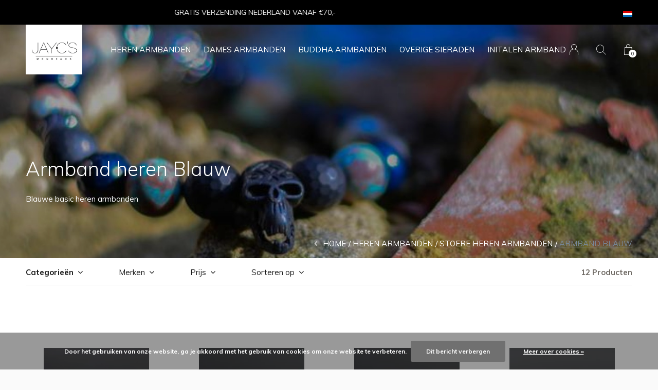

--- FILE ---
content_type: text/html;charset=utf-8
request_url: https://www.jaycs.nl/nl/heren-armbanden/stoere-heren-armbanden/armband-blauw/
body_size: 8672
content:
<!doctype html>
<html lang="nl" dir="ltr" class=" static h-black      ">
	<head>
    
    
        
    <meta charset="utf-8"/>
<!-- [START] 'blocks/head.rain' -->
<!--

  (c) 2008-2026 Lightspeed Netherlands B.V.
  http://www.lightspeedhq.com
  Generated: 18-01-2026 @ 00:40:46

-->
<link rel="canonical" href="https://www.jaycs.nl/nl/heren-armbanden/stoere-heren-armbanden/armband-blauw/"/>
<link rel="alternate" href="https://www.jaycs.nl/nl/index.rss" type="application/rss+xml" title="Nieuwe producten"/>
<link href="https://cdn.webshopapp.com/assets/cookielaw.css?2025-02-20" rel="stylesheet" type="text/css"/>
<meta name="robots" content="noodp,noydir"/>
<link href="https://plus.google.com/u/0/b/116068078048706053148/116068078048706053148/posts" rel="publisher"/>
<meta name="google-site-verification" content="google-site-verification=5swhnqknPIybgbp7yOLTw1zV8hQWmjteHsP7NyZ5F7Q"/>
<meta property="og:url" content="https://www.jaycs.nl/nl/heren-armbanden/stoere-heren-armbanden/armband-blauw/?source=facebook"/>
<meta property="og:site_name" content="JayC&#039;s Menbeads"/>
<meta property="og:title" content="Blauwe basic heren armbanden kopen?"/>
<meta property="og:description" content="Op zoek naar blauwe basic heren armbanden? Jayc&#039;s heeft een uitgebreid assortiment met keuze voor iedere man. Snelle levering. Bekijk het nu!"/>
<!--[if lt IE 9]>
<script src="https://cdn.webshopapp.com/assets/html5shiv.js?2025-02-20"></script>
<![endif]-->
<!-- [END] 'blocks/head.rain' -->
    
		<meta charset="utf-8">
		<meta http-equiv="x-ua-compatible" content="ie=edge">
		<title>Blauwe basic heren armbanden kopen? - JayC&#039;s Menbeads</title>
		<meta name="description" content="Op zoek naar blauwe basic heren armbanden? Jayc&#039;s heeft een uitgebreid assortiment met keuze voor iedere man. Snelle levering. Bekijk het nu!">
		<meta name="keywords" content="mannen armbanden, basic heren armband, mannen armband, stoere mannen armband, leren armband, armband man, natuurkralen armband man, trendy heren armband, trendy mannen armband, heren armbanden, skull armbanden, buddha armbanden,">
		<meta name="theme-color" content="#ffffff">
		<meta name="MobileOptimized" content="320">
		<meta name="HandheldFriendly" content="true">
		<meta name="viewport" content="width=device-width, initial-scale=1, maximum-scale=1, viewport-fit=cover, target-densitydpi=device-dpi, shrink-to-fit=no">
		<meta name="author" content="https://www.dmws.nl">
		<link rel="preload" href="https://fonts.googleapis.com/css?family=Muli:300,400,500,600,700,800,900%7CMuli:300,400,500,600,700,800,900" as="style">
		<link rel="preload" as="style" href="https://cdn.webshopapp.com/shops/67487/themes/176688/assets/screen.css?20250422232606?211">
    <link rel="preload" as="style" href="https://cdn.webshopapp.com/shops/67487/themes/176688/assets/settings.css?20250422232606">
    <link rel="preload" as="style" href="https://cdn.webshopapp.com/shops/67487/themes/176688/assets/theme-corners.css?20250422232606">		<link rel="preload" as="style" href="https://cdn.webshopapp.com/shops/67487/themes/176688/assets/custom.css?20250422232606">
		<link rel="preload" as="font" href="https://cdn.webshopapp.com/shops/67487/themes/176688/assets/icomoon.woff2?20250422232606">
		<link rel="preload" as="script" href="https://ajax.googleapis.com/ajax/libs/jquery/1.7.2/jquery.min.js">
		<link rel="preload" as="script" href="https://ajax.googleapis.com/ajax/libs/jqueryui/1.10.1/jquery-ui.min.js">
		<link rel="preload" as="script" href="https://cdn.webshopapp.com/assets/gui.js?2025-02-20">	
		<link rel="preload" as="script" href="https://cdn.webshopapp.com/shops/67487/themes/176688/assets/scripts.js?20250422232606">
		<!--link rel="preload" as="script" href="https://cdn.webshopapp.com/shops/67487/themes/176688/assets/custom.js?20250422232606?100"-->
    <link rel="preload" as="script" href="https://cdn.webshopapp.com/shops/67487/themes/176688/assets/global.js?20250422232606">
    <link href="https://fonts.googleapis.com/css?family=Muli:300,400,500,600,700,800,900%7CMuli:300,400,500,600,700,800,900" rel="stylesheet" type="text/css">
		<link rel="stylesheet" media="screen" href="https://cdn.webshopapp.com/shops/67487/themes/176688/assets/screen.css?20250422232606?746">
    <link rel="stylesheet" media="screen" href="https://cdn.webshopapp.com/shops/67487/themes/176688/assets/settings.css?20250422232606">
    <link rel="stylesheet" media="screen" href="https://cdn.webshopapp.com/shops/67487/themes/176688/assets/theme-corners.css?20250422232606">		<link rel="stylesheet" media="screen" href="https://cdn.webshopapp.com/shops/67487/themes/176688/assets/custom.css?20250422232606">
    		<link rel="icon" type="image/x-icon" href="https://cdn.webshopapp.com/shops/67487/themes/176688/v/607207/assets/favicon.png?20210421222622">
		<link rel="apple-touch-icon" href="https://cdn.webshopapp.com/shops/67487/themes/176688/v/607207/assets/favicon.png?20210421222622">
		<link rel="mask-icon" href="https://cdn.webshopapp.com/shops/67487/themes/176688/v/607207/assets/favicon.png?20210421222622" color="#383838">
		<link rel="manifest" href="https://cdn.webshopapp.com/shops/67487/themes/176688/assets/manifest.json?20250422232606">
		<link rel="preconnect" href="https://ajax.googleapis.com">
		<link rel="preconnect" href="https://cdn.webshopapp.com/">
		<link rel="preconnect" href="https://cdn.webshopapp.com/">	
		<link rel="preconnect" href="https://fonts.googleapis.com">
		<link rel="preconnect" href="https://fonts.gstatic.com" crossorigin>
		<link rel="dns-prefetch" href="https://ajax.googleapis.com">
		<link rel="dns-prefetch" href="https://cdn.webshopapp.com/">
		<link rel="dns-prefetch" href="https://cdn.webshopapp.com/">	
		<link rel="dns-prefetch" href="https://fonts.googleapis.com">
		<link rel="dns-prefetch" href="https://fonts.gstatic.com" crossorigin>
		<meta name="msapplication-config" content="https://cdn.webshopapp.com/shops/67487/themes/176688/assets/browserconfig.xml?20250422232606">
<meta property="og:title" content="Blauwe basic heren armbanden kopen?">
<meta property="og:type" content="website"> 
<meta property="og:description" content="Op zoek naar blauwe basic heren armbanden? Jayc&#039;s heeft een uitgebreid assortiment met keuze voor iedere man. Snelle levering. Bekijk het nu!">
<meta property="og:site_name" content="JayC&#039;s Menbeads">
<meta property="og:url" content="https://www.jaycs.nl/">
<meta property="og:image" content="https://cdn.webshopapp.com/shops/67487/themes/176688/v/607207/assets/hero-image.jpg?20210421222622">
<meta name="twitter:title" content="Blauwe basic heren armbanden kopen?">
<meta name="twitter:description" content="Op zoek naar blauwe basic heren armbanden? Jayc&#039;s heeft een uitgebreid assortiment met keuze voor iedere man. Snelle levering. Bekijk het nu!">
<meta name="twitter:site" content="JayC&#039;s Menbeads">
<meta name="twitter:card" content="https://cdn.webshopapp.com/shops/67487/themes/176688/assets/logo.png?20250422232606">
<meta name="twitter:image" content="https://cdn.webshopapp.com/shops/67487/themes/176688/v/607207/assets/hero-image.jpg?20210421222622">
<script type="application/ld+json">
  [
        {
      "@context": "http://schema.org/",
      "@type": "Organization",
      "url": "https://www.jaycs.nl/",
      "name": "JayC&#039;s Menbeads",
      "legalName": "JayC&#039;s Menbeads",
      "description": "Op zoek naar blauwe basic heren armbanden? Jayc&#039;s heeft een uitgebreid assortiment met keuze voor iedere man. Snelle levering. Bekijk het nu!",
      "logo": "https://cdn.webshopapp.com/shops/67487/themes/176688/assets/logo.png?20250422232606",
      "image": "https://cdn.webshopapp.com/shops/67487/themes/176688/v/607207/assets/hero-image.jpg?20210421222622",
      "contactPoint": {
        "@type": "ContactPoint",
        "contactType": "Customer service",
        "telephone": "(+31)0611001745 JayC&#039;s Menbeads KVKnr:14104507"
      },
      "address": {
        "@type": "PostalAddress",
        "streetAddress": "Teggert 24",
        "addressLocality": "Netherlands",
        "postalCode": "Voerendaal ",
        "addressCountry": "NL"
      }
         
    },
    { 
      "@context": "http://schema.org", 
      "@type": "WebSite", 
      "url": "https://www.jaycs.nl/", 
      "name": "JayC&#039;s Menbeads",
      "description": "Op zoek naar blauwe basic heren armbanden? Jayc&#039;s heeft een uitgebreid assortiment met keuze voor iedere man. Snelle levering. Bekijk het nu!",
      "author": [
        {
          "@type": "Organization",
          "url": "https://www.dmws.nl/",
          "name": "DMWS B.V.",
          "address": {
            "@type": "PostalAddress",
            "streetAddress": "Klokgebouw 195 (Strijp-S)",
            "addressLocality": "Eindhoven",
            "addressRegion": "NB",
            "postalCode": "5617 AB",
            "addressCountry": "NL"
          }
        }
      ]
    }
  ]
</script>        	</head>
	<body>
    <ul class="hidden-data hidden"><li>67487</li><li>176688</li><li>ja</li><li>nl</li><li>live</li><li>info//jaycs/nl</li><li>https://www.jaycs.nl/nl/</li></ul><div id="root"><header id="top"><p id="logo"><a href="https://www.jaycs.nl/nl/" accesskey="h"><img src="https://cdn.webshopapp.com/shops/67487/themes/176688/v/608534/assets/logo-dark.png?20210421222622" alt="JayC&#039;s Menbeads" width="110" height="45" class="inv"><img src="https://cdn.webshopapp.com/shops/67487/themes/176688/v/608551/assets/logo-light.png?20210421222622" alt="JayC&#039;s Menbeads" width="110" height="45"></a></p><nav id="skip"><ul><li><a href="#nav" accesskey="n">Ga naar navigatie (n)</a></li><li><a href="#content" accesskey="c">Ga naar inhoud (c)</a></li><li><a href="#footer" accesskey="f">Ga naar footer (f)</a></li></ul></nav><nav id="nav" aria-label="Menu"><ul class="text-uppercase"><li class=""><a href="https://www.jaycs.nl/nl/heren-armbanden/">Heren Armbanden</a><ul class="mega"><li class="img"><img src="https://cdn.webshopapp.com/shops/67487/themes/176688/assets/preload.gif?20250422232606" data-src="https://cdn.webshopapp.com/shops/67487/themes/176688/v/608928/assets/menu-image.jpg?20210421222622" alt="Heren armbanden | Unisex |Ruime Keuze voor iedere man |JayC&#039;s Menbeads" width="455" height="455"></li><li><a href="https://www.jaycs.nl/nl/heren-armbanden/alle-armbanden/">Alle Armbanden</a></li><li><a href="https://www.jaycs.nl/nl/heren-armbanden/skull-armbanden/">Skull Armbanden</a></li><li><a href="https://www.jaycs.nl/nl/heren-armbanden/shamballa-armbanden/">Shamballa Armbanden</a></li><li><a href="https://www.jaycs.nl/nl/heren-armbanden/stoere-heren-armbanden/">Stoere heren armbanden</a></li><li><a href="https://www.jaycs.nl/nl/heren-armbanden/jongens-armbanden/">Jongens armbanden</a></li><li><a href="https://www.jaycs.nl/nl/heren-armbanden/armband-bruin/"> Armband Bruin</a></li><li><a href="https://www.jaycs.nl/nl/heren-armbanden/gold-silver-label/">Gold &amp; Silver Label</a></li><li><a href="https://www.jaycs.nl/nl/heren-armbanden/zwarte-armbanden/">Zwarte Armbanden</a></li></ul></li><li class="scroll"><a href="https://www.jaycs.nl/nl/dames-armbanden/">Dames armbanden</a></li><li class="scroll"><a href="https://www.jaycs.nl/nl/buddha-armbanden/">Buddha armbanden</a><ul class="mega"><li class="img"><img src="https://cdn.webshopapp.com/shops/67487/themes/176688/assets/preload.gif?20250422232606" data-src="https://cdn.webshopapp.com/shops/67487/themes/176688/v/608928/assets/menu-image.jpg?20210421222622" alt="Heren armbanden | Unisex |Ruime Keuze voor iedere man |JayC&#039;s Menbeads" width="455" height="455"></li><li><a href="https://www.jaycs.nl/nl/buddha-armbanden/dames-armband-buddha/">Dames armband Buddha</a></li><li><a href="https://www.jaycs.nl/nl/buddha-armbanden/heren-armbanden-buddha/">Heren armbanden Buddha</a></li><li><a href="https://www.jaycs.nl/nl/buddha-armbanden/unisex/">Unisex </a></li></ul></li><li class=""><a href="https://www.jaycs.nl/nl/overige-sieraden/">Overige sieraden</a><ul class="mega"><li class="img"><img src="https://cdn.webshopapp.com/shops/67487/themes/176688/assets/preload.gif?20250422232606" data-src="https://cdn.webshopapp.com/shops/67487/themes/176688/v/608928/assets/menu-image.jpg?20210421222622" alt="Heren armbanden | Unisex |Ruime Keuze voor iedere man |JayC&#039;s Menbeads" width="455" height="455"></li><li><a href="https://www.jaycs.nl/nl/overige-sieraden/heren-ketting/">Heren Ketting</a></li><li><a href="https://www.jaycs.nl/nl/overige-sieraden/kralen-armbanden/">Kralen armbanden</a></li><li><a href="https://www.jaycs.nl/nl/overige-sieraden/twinning-armbanden/">Twinning armbanden</a></li><li><a href="https://www.jaycs.nl/nl/overige-sieraden/unisex-gender-armbanden/">Unisex Gender armbanden</a></li><li><a href="https://www.jaycs.nl/nl/overige-sieraden/magneet-armbanden/">Magneet armbanden</a></li><li><a href="https://www.jaycs.nl/nl/overige-sieraden/edelsteen-armbanden/">Edelsteen armbanden</a></li></ul></li><li class="scroll"><a href="https://www.jaycs.nl/nl/initalen-armband/">Initalen Armband</a></li></ul><ul><li><a accesskey="6" href="https://www.jaycs.nl/nl/account/"><i class="icon-user"></i><span class="hidden"> Log in</span></a><em>(5)</em><li><a accesskey="7" href="./"><i class="icon-zoom"></i><span class="hidden">Zoeken</span></a><em>(6)</em></li><li class="cart"><a accesskey="8" href="https://www.jaycs.nl/nl/cart/"><i class="icon-cart"></i><span class="hidden">Winkelwagen</span><span>0</span></a><em>(7)</em></li><li class="lang"><a class="nl" accesskey="9" href="./"><img src="https://cdn.webshopapp.com/shops/67487/themes/176688/assets/flag-nl.svg?20250422232606" alt="Nederlands" width="18" height="12"><span class="hidden">Taal</span></a><em>(9)</em><ul><li><a href="https://www.jaycs.nl/nl/go/category/5143898"><img src="https://cdn.webshopapp.com/shops/67487/themes/176688/assets/flag-nl.svg?20250422232606" alt="Nederlands" width="18" height="12"><span>Nederlands</span></a></li><li><a href="https://www.jaycs.nl/de/go/category/5143898"><img src="https://cdn.webshopapp.com/shops/67487/themes/176688/assets/flag-de.svg?20250422232606" alt="Deutsch" width="18" height="12"><span>Deutsch</span></a></li><li><a href="https://www.jaycs.nl/en/go/category/5143898"><img src="https://cdn.webshopapp.com/shops/67487/themes/176688/assets/flag-en.svg?20250422232606" alt="English" width="18" height="12"><span>English</span></a></li><li class="active"><a href="https://www.jaycs.nl/nl/session/currency/eur/">EUR (€)</a></li><li ><a href="https://www.jaycs.nl/nl/session/currency/gbp/">GBP (£)</a></li><li ><a href="https://www.jaycs.nl/nl/session/currency/usd/">USD ($)</a></li></ul></li></ul></nav><form action="https://www.jaycs.nl/nl/search/" method="get" id="formSearch"><p><label for="q">Zoeken</label><input type="search" id="q" name="q" value="" autocomplete="off" required><button type="submit">Zoeken</button></p></form><div class="subheader"><div class="owlSlider"><div class="item">GRATIS VERZENDING NEDERLAND VANAF €70,-</div><div class="item">LEVERING 3-4 WERKDAGEN NEDERLAND NA BESTELLING/BUITENLAND 7-8 WERKDAGEN</div><div class="item"> CADEAUVERPAKKING</div></div><li class="language-widget"><a class="nl" accesskey="9"><img src="https://cdn.webshopapp.com/shops/67487/themes/176688/assets/flag-nl.svg?20250422232606" alt="Nederlands" width="18" height="12"><span class="hidden">Taal</span></a><ul><li><a href="https://www.jaycs.nl/nl/go/category/5143898"><img src="https://cdn.webshopapp.com/shops/67487/themes/176688/assets/flag-nl.svg?20250422232606" alt="Nederlands" width="18" height="12"><span>Nederlands</span></a></li><li><a href="https://www.jaycs.nl/de/go/category/5143898"><img src="https://cdn.webshopapp.com/shops/67487/themes/176688/assets/flag-de.svg?20250422232606" alt="Deutsch" width="18" height="12"><span>Deutsch</span></a></li><li><a href="https://www.jaycs.nl/en/go/category/5143898"><img src="https://cdn.webshopapp.com/shops/67487/themes/176688/assets/flag-en.svg?20250422232606" alt="English" width="18" height="12"><span>English</span></a></li><li class="active"><a href="https://www.jaycs.nl/nl/session/currency/eur/">EUR (€)</a></li><li ><a href="https://www.jaycs.nl/nl/session/currency/gbp/">GBP (£)</a></li><li ><a href="https://www.jaycs.nl/nl/session/currency/usd/">USD ($)</a></li></ul></li></div></header><main id="content" class="light  "><article class="module-welcome "><figure><img src="https://cdn.webshopapp.com/shops/67487/files/114225425/1920x745x1/armband-heren-blauw.jpg" alt="Armband heren Blauw" width="1920" height="745" class="dark-image-overlay"></figure><header><h1>Armband heren Blauw</h1></header><p>Blauwe basic heren armbanden</p></article><article class="module-box "><nav class="nav-sticky"><ul><li><a href="https://www.jaycs.nl/nl/">Home</a></li><li><a href="https://www.jaycs.nl/nl/heren-armbanden/">Heren Armbanden</a></li><li><a href="https://www.jaycs.nl/nl/heren-armbanden/stoere-heren-armbanden/">Stoere heren armbanden</a></li><li>  Armband Blauw</li></ul></nav><form action="https://www.jaycs.nl/nl/heren-armbanden/stoere-heren-armbanden/armband-blauw/" method="get" class="form-filter" id="formFilter"><input type="hidden" name="limit" value="24" id="filter_form_limit_active" /><input type="hidden" name="sort" value="newest" id="filter_form_sort_active" /><input type="hidden" name="max" value="40" id="filter_form_max_active" /><input type="hidden" name="min" value="0" id="filter_form_min_active" /><ul class="list-filter" aria-label="Filters"><li class="strong tablet-hide"><a href="./">Categorieën</a><ul><li><a href="https://www.jaycs.nl/nl/heren-armbanden/">Heren Armbanden <span>(193)</span></a><ul><li><a href="https://www.jaycs.nl/nl/heren-armbanden/alle-armbanden/">Alle Armbanden <span>(219)</span></a></li><li><a href="https://www.jaycs.nl/nl/heren-armbanden/skull-armbanden/">Skull Armbanden <span>(58)</span></a></li><li><a href="https://www.jaycs.nl/nl/heren-armbanden/shamballa-armbanden/">Shamballa Armbanden <span>(3)</span></a></li><li><a href="https://www.jaycs.nl/nl/heren-armbanden/stoere-heren-armbanden/">Stoere heren armbanden <span>(146)</span></a><ul><li><a href="https://www.jaycs.nl/nl/heren-armbanden/stoere-heren-armbanden/armband-blauw/">  Armband Blauw <span>(19)</span></a></li><li><a href="https://www.jaycs.nl/nl/heren-armbanden/stoere-heren-armbanden/armband-bruin/">  Armband Bruin <span>(0)</span></a></li><li><a href="https://www.jaycs.nl/nl/heren-armbanden/stoere-heren-armbanden/armband-grijs/">  Armband Grijs <span>(0)</span></a></li><li><a href="https://www.jaycs.nl/nl/heren-armbanden/stoere-heren-armbanden/armband-groen/">  Armband Groen <span>(24)</span></a></li><li><a href="https://www.jaycs.nl/nl/heren-armbanden/stoere-heren-armbanden/armband-tiger-eye/">Armband Tiger-Eye <span>(0)</span></a></li><li><a href="https://www.jaycs.nl/nl/heren-armbanden/stoere-heren-armbanden/armband-zwart/">  Armband Zwart <span>(14)</span></a></li><li><a href="https://www.jaycs.nl/nl/heren-armbanden/stoere-heren-armbanden/armband-wit/">  Armband Wit <span>(6)</span></a></li></ul></li><li><a href="https://www.jaycs.nl/nl/heren-armbanden/jongens-armbanden/">Jongens armbanden <span>(11)</span></a></li><li><a href="https://www.jaycs.nl/nl/heren-armbanden/armband-bruin/"> Armband Bruin <span>(0)</span></a><ul><li><a href="https://www.jaycs.nl/nl/heren-armbanden/armband-bruin/armband-bruin-10-mm/">Armband Bruin 10 MM <span>(0)</span></a></li></ul></li><li><a href="https://www.jaycs.nl/nl/heren-armbanden/gold-silver-label/">Gold &amp; Silver Label <span>(4)</span></a></li><li><a href="https://www.jaycs.nl/nl/heren-armbanden/zwarte-armbanden/">Zwarte Armbanden <span>(51)</span></a></li></ul></li><li><a href="https://www.jaycs.nl/nl/dames-armbanden/">Dames armbanden <span>(53)</span></a></li><li><a href="https://www.jaycs.nl/nl/buddha-armbanden/">Buddha armbanden <span>(72)</span></a><ul><li><a href="https://www.jaycs.nl/nl/buddha-armbanden/dames-armband-buddha/">Dames armband Buddha <span>(28)</span></a></li><li><a href="https://www.jaycs.nl/nl/buddha-armbanden/heren-armbanden-buddha/">Heren armbanden Buddha <span>(40)</span></a></li><li><a href="https://www.jaycs.nl/nl/buddha-armbanden/unisex/">Unisex  <span>(23)</span></a></li></ul></li><li><a href="https://www.jaycs.nl/nl/overige-sieraden/">Overige sieraden <span>(15)</span></a><ul><li><a href="https://www.jaycs.nl/nl/overige-sieraden/heren-ketting/">Heren Ketting <span>(31)</span></a></li><li><a href="https://www.jaycs.nl/nl/overige-sieraden/kralen-armbanden/">Kralen armbanden <span>(372)</span></a><ul><li><a href="https://www.jaycs.nl/nl/overige-sieraden/kralen-armbanden/armband-blauw/">Armband Blauw   <span>(51)</span></a></li><li><a href="https://www.jaycs.nl/nl/overige-sieraden/kralen-armbanden/armband-bruin/">Armband Bruin   <span>(11)</span></a></li><li><a href="https://www.jaycs.nl/nl/overige-sieraden/kralen-armbanden/armband-groen/">Armband Groen   <span>(38)</span></a></li><li><a href="https://www.jaycs.nl/nl/overige-sieraden/kralen-armbanden/armband-grijs/">Armband Grijs <span>(28)</span></a></li><li><a href="https://www.jaycs.nl/nl/overige-sieraden/kralen-armbanden/armband-rood/">Armband Rood <span>(15)</span></a></li><li><a href="https://www.jaycs.nl/nl/overige-sieraden/kralen-armbanden/armband-tiger-eye/">Armband Tiger-eye <span>(36)</span></a></li><li><a href="https://www.jaycs.nl/nl/overige-sieraden/kralen-armbanden/armband-zwart/">Armband Zwart <span>(72)</span></a></li><li><a href="https://www.jaycs.nl/nl/overige-sieraden/kralen-armbanden/armband-wit/">Armband Wit <span>(23)</span></a></li></ul></li><li><a href="https://www.jaycs.nl/nl/overige-sieraden/twinning-armbanden/">Twinning armbanden <span>(4)</span></a></li><li><a href="https://www.jaycs.nl/nl/overige-sieraden/unisex-gender-armbanden/">Unisex Gender armbanden <span>(18)</span></a></li><li><a href="https://www.jaycs.nl/nl/overige-sieraden/magneet-armbanden/">Magneet armbanden <span>(27)</span></a></li><li><a href="https://www.jaycs.nl/nl/overige-sieraden/edelsteen-armbanden/">Edelsteen armbanden <span>(339)</span></a></li></ul></li><li><a href="https://www.jaycs.nl/nl/initalen-armband/">Initalen Armband <span>(4)</span></a></li></ul></li><li><a href="./">Merken</a><ul><li><label for="filter_0"><input type="radio" id="filter_0" name="brand" value="0"  checked>
            Alle merken</label></li><li><label for="filter_1381055"><input type="radio" id="filter_1381055" name="brand" value="1381055" >
            JayC&#039;s</label></li></ul></li><li><a href="./">Prijs</a><p class="ui-slider-a"><span><label for="uia">Van:</label><input type="number" id="min" name="min" value="0" min="0"></span><span><label for="uib">Tot:</label><input type="text" id="max" name="max" value="40" max="40"></span></p></li><li><a href="./" data-sort="true">Sorteren op</a><p><span><label class="hidden" for="sort">Sorteren op:</label><select id="sortselect" name="sort"><option value="default">Standaard</option><option value="popular">Meest bekeken</option><option value="newest" selected="selected">Nieuwste producten</option><option value="lowest">Laagste prijs</option><option value="highest">Hoogste prijs</option><option value="asc">Naam oplopend</option><option value="desc">Naam aflopend</option></select></span></p></li><li class="text-right">12 Producten</li></ul></form><ul class="list-collection"><li class="product-snippet" data-image-size="410x610x" data-url="https://www.jaycs.nl/nl/heren-armband-bleue-copy.html?format=json"><figure><img src="https://cdn.webshopapp.com/shops/67487/files/365311451/410x610x2/jaycs-heren-armband-bleue.jpg" srcset="https://cdn.webshopapp.com/shops/67487/files/365311451/205x305x2/jaycs-heren-armband-bleue.jpg, https://cdn.webshopapp.com/shops/67487/files/365311451/410x610x2/jaycs-heren-armband-bleue.jpg 2x" alt="Heren armband Bleue" width="205" height="305"><span class="ul "><a href="https://www.jaycs.nl/nl/account/wishlistAdd/120722224/?variant_id=241418824"><i class="icon-heart"></i><span>Favoriten</span></a><a href="https://www.jaycs.nl/nl/cart/add/241418824/"><i class="icon-cart"></i><span>Toevoegen aan winkelwagen</span></a></span></figure><h3 class="title"><a href="https://www.jaycs.nl/nl/heren-armband-bleue-copy.html"><span class="small">JayC&#039;s</span><span>
        Heren armband Bleue
      </span></a></h3><p> € 39,95  </p></li><li class="product-snippet" data-image-size="410x610x" data-url="https://www.jaycs.nl/nl/heren-armband-clear-blue.html?format=json"><figure><img src="https://cdn.webshopapp.com/shops/67487/files/353662258/410x610x2/jaycs-heren-armband-clear-blue.jpg" srcset="https://cdn.webshopapp.com/shops/67487/files/353662258/205x305x2/jaycs-heren-armband-clear-blue.jpg, https://cdn.webshopapp.com/shops/67487/files/353662258/410x610x2/jaycs-heren-armband-clear-blue.jpg 2x" alt="Heren armband Clear Blue" width="205" height="305"><span class="ul "><a href="https://www.jaycs.nl/nl/account/wishlistAdd/117185656/?variant_id=234904235"><i class="icon-heart"></i><span>Favoriten</span></a><a href="https://www.jaycs.nl/nl/heren-armband-clear-blue.html"><i class="icon-info"></i><span>Bekijk product</span></a></span></figure><h3 class="title"><a href="https://www.jaycs.nl/nl/heren-armband-clear-blue.html"><span class="small">JayC&#039;s</span><span>
        Heren armband Clear Blue
      </span></a></h3><p> € 29,95  </p></li><li class="product-snippet" data-image-size="410x610x" data-url="https://www.jaycs.nl/nl/heren-armband-dark-water.html?format=json"><figure><img src="https://cdn.webshopapp.com/shops/67487/files/353165928/410x610x2/jaycs-heren-armband-dark-water.jpg" srcset="https://cdn.webshopapp.com/shops/67487/files/353165928/205x305x2/jaycs-heren-armband-dark-water.jpg, https://cdn.webshopapp.com/shops/67487/files/353165928/410x610x2/jaycs-heren-armband-dark-water.jpg 2x" alt="Heren armband Dark Water" width="205" height="305"><span class="ul "><a href="https://www.jaycs.nl/nl/account/wishlistAdd/117038542/?variant_id=234635223"><i class="icon-heart"></i><span>Favoriten</span></a><a href="https://www.jaycs.nl/nl/heren-armband-dark-water.html"><i class="icon-info"></i><span>Bekijk product</span></a></span></figure><h3 class="title"><a href="https://www.jaycs.nl/nl/heren-armband-dark-water.html"><span class="small">JayC&#039;s</span><span>
        Heren armband Dark Water
      </span></a></h3><p> € 29,95  </p></li><li class="product-snippet" data-image-size="410x610x" data-url="https://www.jaycs.nl/nl/heren-armband-jaycs-lxxxi.html?format=json"><figure><img src="https://cdn.webshopapp.com/shops/67487/files/358347229/410x610x2/jaycs-heren-armband-jaycs-lxxxi.jpg" srcset="https://cdn.webshopapp.com/shops/67487/files/358347229/205x305x2/jaycs-heren-armband-jaycs-lxxxi.jpg, https://cdn.webshopapp.com/shops/67487/files/358347229/410x610x2/jaycs-heren-armband-jaycs-lxxxi.jpg 2x" alt="Heren armband JayC&#039;s LXXXI" width="205" height="305"><span class="ul "><a href="https://www.jaycs.nl/nl/account/wishlistAdd/94956385/?variant_id=190074460"><i class="icon-heart"></i><span>Favoriten</span></a><a href="https://www.jaycs.nl/nl/heren-armband-jaycs-lxxxi.html"><i class="icon-info"></i><span>Bekijk product</span></a></span></figure><h3 class="title"><a href="https://www.jaycs.nl/nl/heren-armband-jaycs-lxxxi.html"><span class="small">JayC&#039;s</span><span>
        Heren armband JayC&#039;s LXXXI
      </span></a></h3><p> € 39,95  </p></li><li class="product-snippet" data-image-size="410x610x" data-url="https://www.jaycs.nl/nl/heren-armband-jaycs-lxxx-copy.html?format=json"><figure><img src="https://cdn.webshopapp.com/shops/67487/files/357944321/410x610x2/jaycs-heren-armband-jaycs-lxxx.jpg" srcset="https://cdn.webshopapp.com/shops/67487/files/357944321/205x305x2/jaycs-heren-armband-jaycs-lxxx.jpg, https://cdn.webshopapp.com/shops/67487/files/357944321/410x610x2/jaycs-heren-armband-jaycs-lxxx.jpg 2x" alt="Heren armband JayC&#039;s LXXX" width="205" height="305"><span class="ul "><a href="https://www.jaycs.nl/nl/account/wishlistAdd/78449570/?variant_id=231228753"><i class="icon-heart"></i><span>Favoriten</span></a><a href="https://www.jaycs.nl/nl/cart/add/231228753/"><i class="icon-cart"></i><span>Toevoegen aan winkelwagen</span></a></span></figure><h3 class="title"><a href="https://www.jaycs.nl/nl/heren-armband-jaycs-lxxx-copy.html"><span class="small">JayC&#039;s</span><span>
        Heren armband JayC&#039;s LXXX
      </span></a></h3><p> € 39,95  </p></li><li class="product-snippet" data-image-size="410x610x" data-url="https://www.jaycs.nl/nl/heren-armband-blue-haven-i.html?format=json"><figure><img src="https://cdn.webshopapp.com/shops/67487/files/351922157/410x610x2/jaycs-heren-armband-blue-haven-i.jpg" srcset="https://cdn.webshopapp.com/shops/67487/files/351922157/205x305x2/jaycs-heren-armband-blue-haven-i.jpg, https://cdn.webshopapp.com/shops/67487/files/351922157/410x610x2/jaycs-heren-armband-blue-haven-i.jpg 2x" alt="Heren armband Blue Haven I" width="205" height="305"><span class="ul "><a href="https://www.jaycs.nl/nl/account/wishlistAdd/78366401/?variant_id=231229355"><i class="icon-heart"></i><span>Favoriten</span></a><a href="https://www.jaycs.nl/nl/cart/add/231229355/"><i class="icon-cart"></i><span>Toevoegen aan winkelwagen</span></a></span></figure><h3 class="title"><a href="https://www.jaycs.nl/nl/heren-armband-blue-haven-i.html"><span class="small">JayC&#039;s</span><span>
        Heren armband Blue Haven I
      </span></a></h3><p> € 39,95  </p></li><li class="product-snippet" data-image-size="410x610x" data-url="https://www.jaycs.nl/nl/heren-armband-jaycs-xii.html?format=json"><figure><img src="https://cdn.webshopapp.com/shops/67487/files/351927606/410x610x2/jaycs-heren-armband-jaycs-xii.jpg" srcset="https://cdn.webshopapp.com/shops/67487/files/351927606/205x305x2/jaycs-heren-armband-jaycs-xii.jpg, https://cdn.webshopapp.com/shops/67487/files/351927606/410x610x2/jaycs-heren-armband-jaycs-xii.jpg 2x" alt="Heren armband JayC&#039;s XII" width="205" height="305"><span class="label">-27%</span><span class="ul "><a href="https://www.jaycs.nl/nl/account/wishlistAdd/77006213/?variant_id=231227724"><i class="icon-heart"></i><span>Favoriten</span></a><a href="https://www.jaycs.nl/nl/cart/add/231227724/"><i class="icon-cart"></i><span>Toevoegen aan winkelwagen</span></a></span></figure><h3 class="title"><a href="https://www.jaycs.nl/nl/heren-armband-jaycs-xii.html"><span class="small">JayC&#039;s</span><span>
        Heren armband JayC&#039;s XII
      </span></a></h3><p><span>€ 54,95</span> € 39,95  </p></li><li class="product-snippet" data-image-size="410x610x" data-url="https://www.jaycs.nl/nl/heren-armband-blue-lagoon-ii.html?format=json"><figure><img src="https://cdn.webshopapp.com/shops/67487/files/357837888/410x610x2/jaycs-heren-armband-blue-lagoon-ii.jpg" srcset="https://cdn.webshopapp.com/shops/67487/files/357837888/205x305x2/jaycs-heren-armband-blue-lagoon-ii.jpg, https://cdn.webshopapp.com/shops/67487/files/357837888/410x610x2/jaycs-heren-armband-blue-lagoon-ii.jpg 2x" alt="Heren armband Blue Lagoon II" width="205" height="305"><span class="ul "><a href="https://www.jaycs.nl/nl/account/wishlistAdd/76043195/?variant_id=150053603"><i class="icon-heart"></i><span>Favoriten</span></a><a href="https://www.jaycs.nl/nl/cart/add/150053603/"><i class="icon-cart"></i><span>Toevoegen aan winkelwagen</span></a></span></figure><h3 class="title"><a href="https://www.jaycs.nl/nl/heren-armband-blue-lagoon-ii.html"><span class="small">JayC&#039;s</span><span>
        Heren armband Blue Lagoon II
      </span></a></h3><p> € 24,95  </p></li><li class="wide"><h2></h2><p></p></li><li class="product-snippet" data-image-size="410x610x" data-url="https://www.jaycs.nl/nl/heren-armband-jaycs-iv.html?format=json"><figure><img src="https://cdn.webshopapp.com/shops/67487/files/351928571/410x610x2/jaycs-heren-armband-jaycs-iv.jpg" srcset="https://cdn.webshopapp.com/shops/67487/files/351928571/205x305x2/jaycs-heren-armband-jaycs-iv.jpg, https://cdn.webshopapp.com/shops/67487/files/351928571/410x610x2/jaycs-heren-armband-jaycs-iv.jpg 2x" alt="Heren armband JayC&#039;s IV" width="205" height="305"><span class="ul "><a href="https://www.jaycs.nl/nl/account/wishlistAdd/65878154/?variant_id=231224561"><i class="icon-heart"></i><span>Favoriten</span></a><a href="https://www.jaycs.nl/nl/cart/add/231224561/"><i class="icon-cart"></i><span>Toevoegen aan winkelwagen</span></a></span></figure><h3 class="title"><a href="https://www.jaycs.nl/nl/heren-armband-jaycs-iv.html"><span class="small">JayC&#039;s</span><span>
        Heren armband JayC&#039;s IV
      </span></a></h3><p> € 39,95  </p></li><li class="product-snippet" data-image-size="410x610x" data-url="https://www.jaycs.nl/nl/jaycs-heren-armband-amsterdam.html?format=json"><figure><img src="https://cdn.webshopapp.com/shops/67487/files/357944769/410x610x2/jaycs-heren-armband-amsterdam.jpg" srcset="https://cdn.webshopapp.com/shops/67487/files/357944769/205x305x2/jaycs-heren-armband-amsterdam.jpg, https://cdn.webshopapp.com/shops/67487/files/357944769/410x610x2/jaycs-heren-armband-amsterdam.jpg 2x" alt="Heren armband Amsterdam" width="205" height="305"><span class="ul "><a href="https://www.jaycs.nl/nl/account/wishlistAdd/48232388/?variant_id=153119339"><i class="icon-heart"></i><span>Favoriten</span></a><a href="https://www.jaycs.nl/nl/cart/add/153119339/"><i class="icon-cart"></i><span>Toevoegen aan winkelwagen</span></a></span></figure><h3 class="title"><a href="https://www.jaycs.nl/nl/jaycs-heren-armband-amsterdam.html"><span class="small">JayC&#039;s</span><span>
        Heren armband Amsterdam
      </span></a></h3><p> € 24,95  </p></li><li class="product-snippet" data-image-size="410x610x" data-url="https://www.jaycs.nl/nl/jaycs-heren-armband-blue-lagoon-i.html?format=json"><figure><img src="https://cdn.webshopapp.com/shops/67487/files/349809029/410x610x2/jaycs-heren-armband-blue-lagoon-i.jpg" srcset="https://cdn.webshopapp.com/shops/67487/files/349809029/205x305x2/jaycs-heren-armband-blue-lagoon-i.jpg, https://cdn.webshopapp.com/shops/67487/files/349809029/410x610x2/jaycs-heren-armband-blue-lagoon-i.jpg 2x" alt="Heren armband Blue Lagoon I" width="205" height="305"><span class="ul "><a href="https://www.jaycs.nl/nl/account/wishlistAdd/48114764/?variant_id=153119603"><i class="icon-heart"></i><span>Favoriten</span></a><a href="https://www.jaycs.nl/nl/cart/add/153119603/"><i class="icon-cart"></i><span>Toevoegen aan winkelwagen</span></a></span></figure><h3 class="title"><a href="https://www.jaycs.nl/nl/jaycs-heren-armband-blue-lagoon-i.html"><span class="small">JayC&#039;s</span><span>
        Heren armband Blue Lagoon I
      </span></a></h3><p> € 39,95  </p></li><li class="product-snippet" data-image-size="410x610x" data-url="https://www.jaycs.nl/nl/jaycs-heren-armband-bleue.html?format=json"><figure><img src="https://cdn.webshopapp.com/shops/67487/files/350510047/410x610x2/jaycs-heren-armband-bleue.jpg" srcset="https://cdn.webshopapp.com/shops/67487/files/350510047/205x305x2/jaycs-heren-armband-bleue.jpg, https://cdn.webshopapp.com/shops/67487/files/350510047/410x610x2/jaycs-heren-armband-bleue.jpg 2x" alt="Heren armband Bleue" width="205" height="305"><span class="ul "><a href="https://www.jaycs.nl/nl/account/wishlistAdd/26799344/?variant_id=156515651"><i class="icon-heart"></i><span>Favoriten</span></a><a href="https://www.jaycs.nl/nl/jaycs-heren-armband-bleue.html"><i class="icon-info"></i><span>Bekijk product</span></a></span></figure><h3 class="title"><a href="https://www.jaycs.nl/nl/jaycs-heren-armband-bleue.html"><span class="small">JayC&#039;s</span><span>
        Heren armband Bleue
      </span></a></h3><p> € 29,95  </p></li></ul><footer class="text-center"><p class="bottom-quantity-indicator">Seen 12 of the 12 products</p></footer></article><article class="m250"><p style="text-align: center;">De online webshop voor trendy stoere mannen sieraden.<br />JayC's Menbeads verkoopt aparte, stoere blauwe basic heren armbanden voor de moderne man.</p></article><form id="formNewsletter" action="https://www.jaycs.nl/nl/account/newsletter/" method="post" class="form-newsletter"><input type="hidden" name="key" value="901359ab88e1defe988eee521fa29574" /><h2>Meld je aan voor onze nieuwsbrief</h2><p>Ontvang de nieuwste aanbiedingen en promoties</p><p><label for="formNewsletterEmail">E-mail adres</label><input type="email" id="formNewsletterEmail" name="email" required><button type="submit">Abonneer</button></p></form></main><footer id="footer" class="dark-footer"><nav><div><h3>Heren armbanden | Unisex |Ruime Keuze voor iedere man |JayC&#039;s Menbeads</h3><p></p><p><figure><a href="https://www.webwinkelkeur.nl/leden/JayCs-Menbeads_10683.html" title="WebwinkelKeur"><img src="https://cdn.webshopapp.com/shops/67487/themes/176688/assets/preload.gif?20250422232606" data-src="https://dashboard.webwinkelkeur.nl/banners/9" alt="WebwinkelKeur" width="160" height="60"></a></figure></p></div><div><h3>Informatie</h3><ul><li><a href="https://www.jaycs.nl/nl/service/general-terms-conditions/">Algemene voorwaarden</a></li><li><a href="https://www.jaycs.nl/nl/service/">Contact/Vragen</a></li><li><a href="https://www.jaycs.nl/nl/service/about/">JayC&#039;s Menbeads</a></li><li><a href="https://www.jaycs.nl/nl/service/payment-methods/">Betaalmethoden</a></li><li><a href="https://www.jaycs.nl/nl/service/disclaimer/">Disclaimer</a></li><li><a href="https://www.jaycs.nl/nl/service/klachten-afhandeling/">Klachten afhandeling</a></li><li><a href="https://www.jaycs.nl/nl/service/maten-tabel/">Maten Tabel</a></li><li><a href="https://www.jaycs.nl/nl/service/privacy-policy/">Privacy Policy</a></li><li><a href="https://www.jaycs.nl/nl/service/reparatie/">Reparatie-Onderhoud-Garantie</a></li><li><a href="https://www.jaycs.nl/nl/sitemap/">Sitemap</a></li><li><a href="https://www.jaycs.nl/nl/service/shipping-returns/">Levertijd &amp; verzendkosten</a></li><li><a href="https://www.jaycs.nl/nl/service/retouren/">Herroepingsrecht/Retouren</a></li></ul></div><div><h3><a class="title" href="https://www.jaycs.nl/nl/catalog/">Categorieën</a></h3><ul><li><a href="https://www.jaycs.nl/nl/heren-armbanden/">Heren Armbanden</a></li><li><a href="https://www.jaycs.nl/nl/dames-armbanden/">Dames armbanden</a></li><li><a href="https://www.jaycs.nl/nl/buddha-armbanden/">Buddha armbanden</a></li><li><a href="https://www.jaycs.nl/nl/overige-sieraden/">Overige sieraden</a></li><li><a href="https://www.jaycs.nl/nl/initalen-armband/">Initalen Armband</a></li></ul></div><div><h3>Contact</h3><ul class="list-contact"><li><a href="tel:">(+31)0611001745 JayC&#039;s Menbeads KVKnr:14104507</a> Maandag t/m Vrijdag van 12:00 t/m 16:00</li><li><span><a href="./" class="email"><span class="__cf_email__" data-cfemail="d8b1b6beb798b2b9a1bbabf6b6b4">[email&#160;protected]</span></a></span> reach us out by Email its faster than calling</li></ul></div></nav><ul class="list-social"><li><a rel="external" href="https://www.facebook.com/JaycsMenbeads?locale=nl_NL"><i class="icon-facebook"></i><span>Facebook</span></a></li><li><a rel="external" href="https://www.instagram.com/jaycsmenbeads/"><i class="icon-instagram"></i><span>Instagram</span></a></li></ul><ul class="list-payments"><li><img src="https://cdn.webshopapp.com/shops/67487/themes/176688/assets/preload.gif?20250422232606" data-src="https://cdn.webshopapp.com/shops/67487/themes/176688/assets/z-ideal.png?20250422232606" alt="ideal" width="45" height="21"></li><li><img src="https://cdn.webshopapp.com/shops/67487/themes/176688/assets/preload.gif?20250422232606" data-src="https://cdn.webshopapp.com/shops/67487/themes/176688/assets/z-banktransfer.png?20250422232606" alt="banktransfer" width="45" height="21"></li><li><img src="https://cdn.webshopapp.com/shops/67487/themes/176688/assets/preload.gif?20250422232606" data-src="https://cdn.webshopapp.com/shops/67487/themes/176688/assets/z-directebanking.png?20250422232606" alt="directebanking" width="45" height="21"></li><li><img src="https://cdn.webshopapp.com/shops/67487/themes/176688/assets/preload.gif?20250422232606" data-src="https://cdn.webshopapp.com/shops/67487/themes/176688/assets/z-belfius.png?20250422232606" alt="belfius" width="45" height="21"></li><li><img src="https://cdn.webshopapp.com/shops/67487/themes/176688/assets/preload.gif?20250422232606" data-src="https://cdn.webshopapp.com/shops/67487/themes/176688/assets/z-kbc.png?20250422232606" alt="kbc" width="45" height="21"></li><li><img src="https://cdn.webshopapp.com/shops/67487/themes/176688/assets/preload.gif?20250422232606" data-src="https://cdn.webshopapp.com/shops/67487/themes/176688/assets/z-mastercard.png?20250422232606" alt="mastercard" width="45" height="21"></li><li><img src="https://cdn.webshopapp.com/shops/67487/themes/176688/assets/preload.gif?20250422232606" data-src="https://cdn.webshopapp.com/shops/67487/themes/176688/assets/z-visa.png?20250422232606" alt="visa" width="45" height="21"></li><li><img src="https://cdn.webshopapp.com/shops/67487/themes/176688/assets/preload.gif?20250422232606" data-src="https://cdn.webshopapp.com/shops/67487/themes/176688/assets/z-maestro.png?20250422232606" alt="maestro" width="45" height="21"></li><li><img src="https://cdn.webshopapp.com/shops/67487/themes/176688/assets/preload.gif?20250422232606" data-src="https://cdn.webshopapp.com/shops/67487/themes/176688/assets/z-americanexpress.png?20250422232606" alt="americanexpress" width="45" height="21"></li><li><img src="https://cdn.webshopapp.com/shops/67487/themes/176688/assets/preload.gif?20250422232606" data-src="https://cdn.webshopapp.com/shops/67487/themes/176688/assets/z-mistercash.png?20250422232606" alt="mistercash" width="45" height="21"></li><li><img src="https://cdn.webshopapp.com/shops/67487/themes/176688/assets/preload.gif?20250422232606" data-src="https://cdn.webshopapp.com/shops/67487/themes/176688/assets/z-paypal.png?20250422232606" alt="paypal" width="45" height="21"></li><li><img src="https://cdn.webshopapp.com/shops/67487/themes/176688/assets/preload.gif?20250422232606" data-src="https://cdn.webshopapp.com/shops/67487/themes/176688/assets/z-klarnapaylater.png?20250422232606" alt="klarnapaylater" width="45" height="21"></li><li><img src="https://cdn.webshopapp.com/shops/67487/themes/176688/assets/preload.gif?20250422232606" data-src="https://cdn.webshopapp.com/shops/67487/themes/176688/assets/z-giftcard.png?20250422232606" alt="giftcard" width="45" height="21"></li></ul><p><img src="https://cdn.webshopapp.com/shops/67487/themes/176688/assets/preload.gif?20250422232606" data-src="https://cdn.webshopapp.com/shops/67487/themes/176688/v/608551/assets/logo-light.png?20210421222622" alt="JayC&#039;s Menbeads" width="110" height="45">
        © Copyright <span class="date">2019</span> - Theme RePos - By <a href="https://dmws.nl/themes/" target="_blank">DMWS</a>  - <a href="https://www.jaycs.nl/nl/rss/">RSS-feed</a></p></footer><script data-cfasync="false" src="/cdn-cgi/scripts/5c5dd728/cloudflare-static/email-decode.min.js"></script><script>
    	var instaUser = '17841401237415130';
 	  var showWishlist = '';
  var accountName = '';
	var basicUrl = 'https://www.jaycs.nl/nl/';
  var checkoutLink = 'https://www.jaycs.nl/nl/checkout/';
  var exclVat = 'Excl. btw';
  var asyncUrl = 'https://cdn.webshopapp.com/shops/67487/themes/176688/assets/async.js?20250422232606';
  var TRANSLATIONS = {
  	"viewProuct": 'Bekijk product',
    "of": 'of',
    "articlesSeen": 'products seen',
    "favorites": 'Favoriten',
    "shippingCosts": 'Verzendkosten',
    "inCart": 'In winkelwagen',
    "excl": 'Excl'
  };
  var SHOP_SETTINGS = {
    "SHOW_PRODUCT_BRAND": 1,
    "B2B": '',
    "LEGAL": 'normal',
    // "showSecondImage": ( "1" === "1" ) ? 0: 1,
    "showSecondImage": 1,
    "imageFill": 0 ? "1": "2",
    "CURRENCY": {
    	"SHOW": 1,
      "CHAR": '€'
    }
  }
	var template = 'pages/collection.rain';
  var view = 'Bekijken';
	var validFor = 'Geldig voor';
	var noRewards = 'Geen beloningen beschikbaar voor deze order.';
</script><style>
    .ui-slider-a label:before { content: "€"; }
</style></div><script src="https://ajax.googleapis.com/ajax/libs/jquery/1.7.2/jquery.min.js"></script><script>window.jQuery || document.write('<script src="https://cdn.webshopapp.com/shops/67487/themes/176688/assets/jquery.js?20250422232606"><\/script>');</script><script src="https://ajax.googleapis.com/ajax/libs/jqueryui/1.10.1/jquery-ui.min.js"></script><script>window.jQuery.ui || document.write('<script src="https://cdn.webshopapp.com/shops/67487/themes/176688/assets/jquery-ui.js?20250422232606"><\/script>')</script><script>let $ = jQuery</script><script src="https://cdn.webshopapp.com/shops/67487/themes/176688/assets/instafeed-min.js?20250422232606"></script><script src="https://cdn.webshopapp.com/assets/gui.js?2025-02-20"></script><script src="https://cdn.webshopapp.com/shops/67487/themes/176688/assets/scripts.js?20250422232606"></script><script src="https://cdn.webshopapp.com/shops/67487/themes/176688/assets/global.js?20250422232606"></script><script src="https://cdn.webshopapp.com/shops/67487/themes/176688/assets/custom.js?20250422232606?603"></script><!-- [START] 'blocks/body.rain' --><script>
(function () {
  var s = document.createElement('script');
  s.type = 'text/javascript';
  s.async = true;
  s.src = 'https://www.jaycs.nl/nl/services/stats/pageview.js';
  ( document.getElementsByTagName('head')[0] || document.getElementsByTagName('body')[0] ).appendChild(s);
})();
</script><!-- Global site tag (gtag.js) - Google Analytics --><script async src="https://www.googletagmanager.com/gtag/js?id=G-G3BZ6C479G"></script><script>
    window.dataLayer = window.dataLayer || [];
    function gtag(){dataLayer.push(arguments);}

        gtag('consent', 'default', {"ad_storage":"granted","ad_user_data":"granted","ad_personalization":"granted","analytics_storage":"granted"});
    
    gtag('js', new Date());
    gtag('config', 'G-G3BZ6C479G', {
        'currency': 'EUR',
                'country': 'NL'
    });

        gtag('event', 'view_item_list', {"items":[{"item_id":"JA1","item_name":"Heren armband Bleue","currency":"EUR","item_brand":"JayC's","item_variant":"Default","price":39.95,"quantity":1,"item_category":"Armband Blauw","item_category2":"Stoere heren armbanden"},{"item_id":" ","item_name":"Heren armband Clear Blue","currency":"EUR","item_brand":"JayC's","item_variant":"Default","price":29.95,"quantity":1,"item_category":"Armband Blauw","item_category2":"Stoere heren armbanden","item_category3":"Kralen armbanden","item_category4":"Armband Blauw"},{"item_id":"8719747220016","item_name":"Heren armband Dark Water","currency":"EUR","item_brand":"JayC's","item_variant":"Default","price":29.95,"quantity":1,"item_category":"Armband Blauw","item_category2":"Stoere heren armbanden","item_category3":"Kralen armbanden","item_category4":"Armband Blauw"},{"item_id":"8719747220023","item_name":"Heren armband JayC's LXXXI","currency":"EUR","item_brand":"JayC's","item_variant":"Default","price":39.95,"quantity":1,"item_category":"Armband Blauw","item_category2":"Stoere heren armbanden","item_category3":"Kralen armbanden","item_category4":"Armband Blauw"},{"item_id":"8719747221129","item_name":"Heren armband JayC's LXXX","currency":"EUR","item_brand":"JayC's","item_variant":"Kleur: Zwart","price":39.95,"quantity":1,"item_category":"Armband Blauw","item_category2":"Stoere heren armbanden","item_category3":"Kralen armbanden","item_category4":"Armband Blauw"},{"item_id":"8719747220078","item_name":"Heren armband Blue Haven I","currency":"EUR","item_brand":"JayC's","item_variant":"Kleur: Zwart","price":39.95,"quantity":1,"item_category":"Armband Blauw","item_category2":"Stoere heren armbanden","item_category3":"Kralen armbanden","item_category4":"Armband Blauw"},{"item_id":"8719747220108","item_name":"Heren armband JayC's XII","currency":"EUR","item_brand":"JayC's","item_variant":"Kleur: Zwart","price":39.95,"quantity":1,"item_category":"Armband Blauw","item_category2":"Stoere heren armbanden","item_category3":"Kralen armbanden","item_category4":"Armband Blauw"},{"item_id":"8719747220115","item_name":"Heren armband Blue Lagoon II","currency":"EUR","item_brand":"JayC's","item_variant":"Default","price":24.95,"quantity":1,"item_category":"Armband Blauw","item_category2":"Stoere heren armbanden","item_category3":"Kralen armbanden","item_category4":"Armband Blauw"},{"item_id":"8719747220177","item_name":"Heren armband JayC's IV","currency":"EUR","item_brand":"JayC's","item_variant":"Kleur: Zwart","price":39.95,"quantity":1,"item_category":"Armband Blauw","item_category2":"Stoere heren armbanden","item_category3":"Kralen armbanden","item_category4":"Armband Blauw"},{"item_id":"8719747220207","item_name":"Heren armband Amsterdam","currency":"EUR","item_brand":"JayC's","item_variant":"Default","price":24.95,"quantity":1,"item_category":"Armband Blau","item_category2":"Robuste Herrenarmb\u00e4nder","item_category3":"Perlen Armb\u00e4nder","item_category4":"Armband Blau"},{"item_id":"8719747220214","item_name":"Heren armband Blue Lagoon I","currency":"EUR","item_brand":"JayC's","item_variant":"Default","price":39.95,"quantity":1,"item_category":"Armband Blau","item_category2":"Robuste Herrenarmb\u00e4nder","item_category3":"Perlen Armb\u00e4nder","item_category4":"Armband Blau"},{"item_id":156515651,"item_name":"Heren armband Bleue","currency":"EUR","item_brand":"JayC's","item_variant":"Default","price":29.95,"quantity":1,"item_category":"Armband Blauw","item_category2":"Stoere heren armbanden"}]});
    </script><script>
    !function(f,b,e,v,n,t,s)
    {if(f.fbq)return;n=f.fbq=function(){n.callMethod?
        n.callMethod.apply(n,arguments):n.queue.push(arguments)};
        if(!f._fbq)f._fbq=n;n.push=n;n.loaded=!0;n.version='2.0';
        n.queue=[];t=b.createElement(e);t.async=!0;
        t.src=v;s=b.getElementsByTagName(e)[0];
        s.parentNode.insertBefore(t,s)}(window, document,'script',
        'https://connect.facebook.net/en_US/fbevents.js');
    $(document).ready(function (){
        fbq('init', '161571159348304');
                fbq('track', 'PageView', []);
            });
</script><noscript><img height="1" width="1" style="display:none" src="https://www.facebook.com/tr?id=161571159348304&ev=PageView&noscript=1"
    /></noscript><!--Start of Tawk.to Script--><script type="text/javascript">
var Tawk_API=Tawk_API||{}, Tawk_LoadStart=new Date();
(function(){
var s1=document.createElement("script"),s0=document.getElementsByTagName("script")[0];
s1.async=true;
s1.src='https://embed.tawk.to/6068cc40f7ce18270936d0c8/1f2clrn46';
s1.charset='UTF-8';
s1.setAttribute('crossorigin','*');
s0.parentNode.insertBefore(s1,s0);
})();
</script><!--End of Tawk.to Script--><div class="wsa-cookielaw">
      Door het gebruiken van onze website, ga je akkoord met het gebruik van cookies om onze website te verbeteren.
    <a href="https://www.jaycs.nl/nl/cookielaw/optIn/" class="wsa-cookielaw-button wsa-cookielaw-button-green" rel="nofollow" title="Dit bericht verbergen">Dit bericht verbergen</a><a href="https://www.jaycs.nl/nl/service/privacy-policy/" class="wsa-cookielaw-link" rel="nofollow" title="Meer over cookies">Meer over cookies &raquo;</a></div><!-- [END] 'blocks/body.rain' -->	</body>
</html>

--- FILE ---
content_type: text/javascript;charset=utf-8
request_url: https://www.jaycs.nl/nl/services/stats/pageview.js
body_size: -412
content:
// SEOshop 18-01-2026 00:40:48